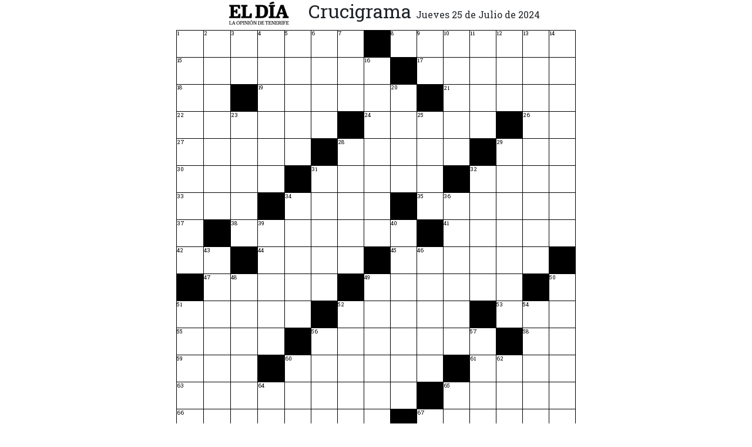

--- FILE ---
content_type: text/html; charset=UTF-8
request_url: https://juegos.eldia.es/crucigramas/imprimir/20240725/
body_size: 8407
content:
<!doctype html>
<html lang="es">
<head>
    <meta charset="utf-8">
    <meta name="viewport" content="width=device-width, initial-scale=1, shrink-to-fit=no">
    <meta name="mobile-web-app-capable" content="yes">
    <link rel="stylesheet" href="https://maxcdn.bootstrapcdn.com/bootstrap/4.0.0/css/bootstrap.min.css" integrity="sha384-Gn5384xqQ1aoWXA+058RXPxPg6fy4IWvTNh0E263XmFcJlSAwiGgFAW/dAiS6JXm" crossorigin="anonymous">
    <link rel="stylesheet" href="https://use.fontawesome.com/releases/v5.7.0/css/all.css" integrity="sha384-lZN37f5QGtY3VHgisS14W3ExzMWZxybE1SJSEsQp9S+oqd12jhcu+A56Ebc1zFSJ" crossorigin="anonymous">
    <link href="https://fonts.googleapis.com/css?family=Roboto+Slab&display=swap" rel="stylesheet">
    <style type="text/css"  >
        h1
        {
            font-family: 'Roboto Slab', serif;
            font-size: 2rem;
            text-align: center;
        }

        h1 span
        {
            
            font-size: 1rem;
        }

        h4
        {
            font-size: 1rem;
        }

        .definiciones
        {
            margin-top: 1rem;
            line-height: 1.35rem;
        }

        .definiciones h4
        {
            border: 1px solid #000;
             -webkit-print-color-adjust: exact;
            color: #000;
            padding: 0.3rem 0.6rem;
            margin: 0;
            text-transform: uppercase;
            font-family: 'Roboto Slab', serif;
        }


        .definicion
        {
            padding: 0;
            font-family: 'Roboto Slab', serif;
            font-size: 0.9rem;
            margin-right: 8px;
        }


        .definicion span
        {
            margin-left: 0;
        }

        .definicion span.definicion_number
        {
            margin-left: 0;
            text-align: right;
            font-weight: bold;
        }

        #gridcontainer
        {
            margin-bottom: 10px;
        }

        #grid 
        {
            display: block;
            border-spacing: 0;
            color: black;
            background: white;
            -webkit-print-color-adjust: exact;
            transition: background 2s, box-shadow 2s;
            -webkit-transition: background 2s, box-shadow 2s;
            border-collapse: collapse;
            table-layout: fixed;
            width: 100%;
            max-width: 680px;
            margin: 0 auto;
        }

        #grid td 
        {
            position: relative;
            width: 45px;
            max-width: 45px;
            height: 45px;
            max-height: 45px;
            border: 1px solid black;
            text-align: center;
            cursor: pointer;
            padding: 0;
            border-collapse: collapse;
            white-space:nowrap;
            overflow: hidden;
            font-family: 'Roboto Slab', serif;
        }

        #copy #grid
        {
            width: auto;
            max-width: none;
        }

        #copy #grid td 
        {
            position: relative;
            width: 15px;
            max-width: 15px;
            height: 15px;
            max-height: 15px;
            border: 1px solid black;
            text-align: center;
            cursor: pointer;
            padding: 0;
            border-collapse: collapse;
            white-space:nowrap;
            overflow: hidden;
            font-family: 'Roboto Slab', serif;
        }

        #copy #grid td .letter
        {
            text-transform: uppercase;
            font-weight: bold;
            vertical-align: middle;
            text-align: center;
            line-height: normal;
            font-size: 0.6rem;
            padding: 0;
            margin: 0 auto;
            box-sizing: border-box;
        }

        #grid .number 
        {
            position: absolute;
            left: 0;
            top: 0;
            font-size: 0.6rem;
            margin-top: -0.01rem;
            margin-left: 0.03rem;
        }

        #grid .letter 
        {     
            text-transform: uppercase;
            font-weight: bold;
            vertical-align: middle;
            text-align: center;
            line-height: normal;
            font-size: 1rem;
            padding: 0;
            margin: 0 auto;
            box-sizing: border-box;
        }

        #grid .block
        {
            background: #000;
            -webkit-print-color-adjust: exact;
        }

        #copy
        {
            transform: rotate(180deg);
        }


@page {
    size: auto;   /* auto is the initial value */
    margin: 10px 10px;  /* this affects the margin in the printer settings */
}


    </style>
</head>
<body>
<!-- start tms v1.0 -->
<script>
window.dataLayer = window.dataLayer || [];
window.dataLayer.push ({
  'event': 'pageview',
  'content': {
    'access': 'premium',
    'category': 'juegos',
    'date': {
        'modification': '2022-03-01T00:00:00+01:00',
        'publication' : '2022-03-01T00:00:00+01:00',
        'publication_short': '2022-03-01'
      },
    'id': '0',
    'person': {
      'author': 'prensa iberica',
      'editor': 'prensa iberica'
      },
    'section': {
      'level_1': 'pasatiempos', 
      'level_2': 'pasatiempos'
      },
    'tag': 'juegos|pasatiempos',
    'type': {
      'cms': 'pasatiempos'
      },
    'origin': 'pasatiempos'
  }
})
</script>
<script>(function(w,d,s,l,i){w[l]=w[l]||[];w[l].push({'gtm.start': new Date().getTime(),event:'gtm.js'});var f=d.getElementsByTagName(s)[0], j=d.createElement(s),dl=l!='dataLayer'?'&l='+l:'';j.async=true;j.src='https://www.googletagmanager.com/gtm.js?id='+i+dl;f.parentNode.insertBefore(j,f);})(window,document,'script','dataLayer','GTM-K3F8ZWT');</script>
<!-- end tms v1.0 -->


<header>
<div class="container">
    <h1><img src="/img/logos/eldia_print.png"> Crucigrama <span><span class="fecha_dia">Jueves</span> 25 de Julio <span class="fecha_anio">de 2024</span></span></h1>
</div>
</header>

<div id="game_container">


<div class="container">
    <div class="row">

        <div class="col-12">

            <div id="gridcontainer">
                <table id="grid">
                    <colgroup>
                                                    <col style="width: 6.67%">
                                                    <col style="width: 6.67%">
                                                    <col style="width: 6.67%">
                                                    <col style="width: 6.67%">
                                                    <col style="width: 6.67%">
                                                    <col style="width: 6.67%">
                                                    <col style="width: 6.67%">
                                                    <col style="width: 6.67%">
                                                    <col style="width: 6.67%">
                                                    <col style="width: 6.67%">
                                                    <col style="width: 6.67%">
                                                    <col style="width: 6.67%">
                                                    <col style="width: 6.67%">
                                                    <col style="width: 6.67%">
                                                    <col style="width: 6.67%">
                                              </colgroup> 
                    <tbody>
                                                                            <tr>
                                                                                               <td tabindex="0" class="h1 first-h" data-x="0" data-y="0" data-h="1"><div class="letter" data-letter="I"></div></td>
                                                                            <td tabindex="1" class="h1" data-x="1" data-y="0" data-h="1"><div class="letter" data-letter="r"></div></td>
                                                                            <td tabindex="2" class="h1" data-x="2" data-y="0" data-h="1"><div class="letter" data-letter="r"></div></td>
                                                                            <td tabindex="3" class="h1" data-x="3" data-y="0" data-h="1"><div class="letter" data-letter="i"></div></td>
                                                                            <td tabindex="4" class="h1" data-x="4" data-y="0" data-h="1"><div class="letter" data-letter="t"></div></td>
                                                                            <td tabindex="5" class="h1" data-x="5" data-y="0" data-h="1"><div class="letter" data-letter="a"></div></td>
                                                                            <td tabindex="6" class="h1" data-x="6" data-y="0" data-h="1"><div class="letter" data-letter="r"></div></td>
                                                                                                                <td class="block"></td>
                                                                                                                                                                   <td tabindex="7" class="h2 first-h" data-x="8" data-y="0" data-h="2"><div class="letter" data-letter="S"></div></td>
                                                                            <td tabindex="8" class="h2" data-x="9" data-y="0" data-h="2"><div class="letter" data-letter="a"></div></td>
                                                                            <td tabindex="9" class="h2" data-x="10" data-y="0" data-h="2"><div class="letter" data-letter="t"></div></td>
                                                                            <td tabindex="10" class="h2" data-x="11" data-y="0" data-h="2"><div class="letter" data-letter="u"></div></td>
                                                                            <td tabindex="11" class="h2" data-x="12" data-y="0" data-h="2"><div class="letter" data-letter="r"></div></td>
                                                                            <td tabindex="12" class="h2" data-x="13" data-y="0" data-h="2"><div class="letter" data-letter="a"></div></td>
                                                                            <td tabindex="13" class="h2" data-x="14" data-y="0" data-h="2"><div class="letter" data-letter="r"></div></td>
                                                                                                                                                                </tr>
                                                    <tr>
                                                                                               <td tabindex="14" class="h3 first-h" data-x="0" data-y="1" data-h="3"><div class="letter" data-letter="N"></div></td>
                                                                            <td tabindex="15" class="h3" data-x="1" data-y="1" data-h="3"><div class="letter" data-letter="e"></div></td>
                                                                            <td tabindex="16" class="h3" data-x="2" data-y="1" data-h="3"><div class="letter" data-letter="o"></div></td>
                                                                            <td tabindex="17" class="h3" data-x="3" data-y="1" data-h="3"><div class="letter" data-letter="d"></div></td>
                                                                            <td tabindex="18" class="h3" data-x="4" data-y="1" data-h="3"><div class="letter" data-letter="i"></div></td>
                                                                            <td tabindex="19" class="h3" data-x="5" data-y="1" data-h="3"><div class="letter" data-letter="m"></div></td>
                                                                            <td tabindex="20" class="h3" data-x="6" data-y="1" data-h="3"><div class="letter" data-letter="i"></div></td>
                                                                            <td tabindex="21" class="h3" data-x="7" data-y="1" data-h="3"><div class="letter" data-letter="o"></div></td>
                                                                                                                <td class="block"></td>
                                                                                                                                                                   <td tabindex="22" class="h4 first-h" data-x="9" data-y="1" data-h="4"><div class="letter" data-letter="M"></div></td>
                                                                            <td tabindex="23" class="h4" data-x="10" data-y="1" data-h="4"><div class="letter" data-letter="e"></div></td>
                                                                            <td tabindex="24" class="h4" data-x="11" data-y="1" data-h="4"><div class="letter" data-letter="r"></div></td>
                                                                            <td tabindex="25" class="h4" data-x="12" data-y="1" data-h="4"><div class="letter" data-letter="e"></div></td>
                                                                            <td tabindex="26" class="h4" data-x="13" data-y="1" data-h="4"><div class="letter" data-letter="c"></div></td>
                                                                            <td tabindex="27" class="h4" data-x="14" data-y="1" data-h="4"><div class="letter" data-letter="e"></div></td>
                                                                                                                                                                </tr>
                                                    <tr>
                                                                                               <td tabindex="28" class="h5 first-h" data-x="0" data-y="2" data-h="5"><div class="letter" data-letter="S"></div></td>
                                                                            <td tabindex="29" class="h5" data-x="1" data-y="2" data-h="5"><div class="letter" data-letter="c"></div></td>
                                                                                                                <td class="block"></td>
                                                                                                                                                                   <td tabindex="30" class="h6 first-h" data-x="3" data-y="2" data-h="6"><div class="letter" data-letter="O"></div></td>
                                                                            <td tabindex="31" class="h6" data-x="4" data-y="2" data-h="6"><div class="letter" data-letter="r"></div></td>
                                                                            <td tabindex="32" class="h6" data-x="5" data-y="2" data-h="6"><div class="letter" data-letter="a"></div></td>
                                                                            <td tabindex="33" class="h6" data-x="6" data-y="2" data-h="6"><div class="letter" data-letter="n"></div></td>
                                                                            <td tabindex="34" class="h6" data-x="7" data-y="2" data-h="6"><div class="letter" data-letter="d"></div></td>
                                                                            <td tabindex="35" class="h6" data-x="8" data-y="2" data-h="6"><div class="letter" data-letter="o"></div></td>
                                                                                                                <td class="block"></td>
                                                                                                                                                                   <td tabindex="36" class="h7 first-h" data-x="10" data-y="2" data-h="7"><div class="letter" data-letter="R"></div></td>
                                                                            <td tabindex="37" class="h7" data-x="11" data-y="2" data-h="7"><div class="letter" data-letter="e"></div></td>
                                                                            <td tabindex="38" class="h7" data-x="12" data-y="2" data-h="7"><div class="letter" data-letter="d"></div></td>
                                                                            <td tabindex="39" class="h7" data-x="13" data-y="2" data-h="7"><div class="letter" data-letter="i"></div></td>
                                                                            <td tabindex="40" class="h7" data-x="14" data-y="2" data-h="7"><div class="letter" data-letter="l"></div></td>
                                                                                                                                                                </tr>
                                                    <tr>
                                                                                               <td tabindex="41" class="h8 first-h" data-x="0" data-y="3" data-h="8"><div class="letter" data-letter="A"></div></td>
                                                                            <td tabindex="42" class="h8" data-x="1" data-y="3" data-h="8"><div class="letter" data-letter="u"></div></td>
                                                                            <td tabindex="43" class="h8" data-x="2" data-y="3" data-h="8"><div class="letter" data-letter="l"></div></td>
                                                                            <td tabindex="44" class="h8" data-x="3" data-y="3" data-h="8"><div class="letter" data-letter="l"></div></td>
                                                                            <td tabindex="45" class="h8" data-x="4" data-y="3" data-h="8"><div class="letter" data-letter="a"></div></td>
                                                                            <td tabindex="46" class="h8" data-x="5" data-y="3" data-h="8"><div class="letter" data-letter="r"></div></td>
                                                                                                                <td class="block"></td>
                                                                                                                                                                   <td tabindex="47" class="h9 first-h" data-x="7" data-y="3" data-h="9"><div class="letter" data-letter="I"></div></td>
                                                                            <td tabindex="48" class="h9" data-x="8" data-y="3" data-h="9"><div class="letter" data-letter="l"></div></td>
                                                                            <td tabindex="49" class="h9" data-x="9" data-y="3" data-h="9"><div class="letter" data-letter="u"></div></td>
                                                                            <td tabindex="50" class="h9" data-x="10" data-y="3" data-h="9"><div class="letter" data-letter="s"></div></td>
                                                                            <td tabindex="51" class="h9" data-x="11" data-y="3" data-h="9"><div class="letter" data-letter="a"></div></td>
                                                                                                                <td class="block"></td>
                                                                                                                                                                   <td tabindex="52" class="h10 first-h" data-x="13" data-y="3" data-h="10"><div class="letter" data-letter="C"></div></td>
                                                                            <td tabindex="53" class="h10" data-x="14" data-y="3" data-h="10"><div class="letter" data-letter="l"></div></td>
                                                                                                                                                                </tr>
                                                    <tr>
                                                                                               <td tabindex="54" class="h11 first-h" data-x="0" data-y="4" data-h="11"><div class="letter" data-letter="B"></div></td>
                                                                            <td tabindex="55" class="h11" data-x="1" data-y="4" data-h="11"><div class="letter" data-letter="r"></div></td>
                                                                            <td tabindex="56" class="h11" data-x="2" data-y="4" data-h="11"><div class="letter" data-letter="í"></div></td>
                                                                            <td tabindex="57" class="h11" data-x="3" data-y="4" data-h="11"><div class="letter" data-letter="o"></div></td>
                                                                            <td tabindex="58" class="h11" data-x="4" data-y="4" data-h="11"><div class="letter" data-letter="s"></div></td>
                                                                                                                <td class="block"></td>
                                                                                                                                                                   <td tabindex="59" class="h12 first-h" data-x="6" data-y="4" data-h="12"><div class="letter" data-letter="C"></div></td>
                                                                            <td tabindex="60" class="h12" data-x="7" data-y="4" data-h="12"><div class="letter" data-letter="o"></div></td>
                                                                            <td tabindex="61" class="h12" data-x="8" data-y="4" data-h="12"><div class="letter" data-letter="m"></div></td>
                                                                            <td tabindex="62" class="h12" data-x="9" data-y="4" data-h="12"><div class="letter" data-letter="b"></div></td>
                                                                            <td tabindex="63" class="h12" data-x="10" data-y="4" data-h="12"><div class="letter" data-letter="o"></div></td>
                                                                                                                <td class="block"></td>
                                                                                                                                                                   <td tabindex="64" class="h13 first-h" data-x="12" data-y="4" data-h="13"><div class="letter" data-letter="A"></div></td>
                                                                            <td tabindex="65" class="h13" data-x="13" data-y="4" data-h="13"><div class="letter" data-letter="l"></div></td>
                                                                            <td tabindex="66" class="h13" data-x="14" data-y="4" data-h="13"><div class="letter" data-letter="a"></div></td>
                                                                                                                                                                </tr>
                                                    <tr>
                                                                                               <td tabindex="67" class="h14 first-h" data-x="0" data-y="5" data-h="14"><div class="letter" data-letter="I"></div></td>
                                                                            <td tabindex="68" class="h14" data-x="1" data-y="5" data-h="14"><div class="letter" data-letter="r"></div></td>
                                                                            <td tabindex="69" class="h14" data-x="2" data-y="5" data-h="14"><div class="letter" data-letter="á"></div></td>
                                                                            <td tabindex="70" class="h14" data-x="3" data-y="5" data-h="14"><div class="letter" data-letter="s"></div></td>
                                                                                                                <td class="block"></td>
                                                                                                                                                                   <td tabindex="71" class="h15 first-h" data-x="5" data-y="5" data-h="15"><div class="letter" data-letter="V"></div></td>
                                                                            <td tabindex="72" class="h15" data-x="6" data-y="5" data-h="15"><div class="letter" data-letter="i"></div></td>
                                                                            <td tabindex="73" class="h15" data-x="7" data-y="5" data-h="15"><div class="letter" data-letter="s"></div></td>
                                                                            <td tabindex="74" class="h15" data-x="8" data-y="5" data-h="15"><div class="letter" data-letter="o"></div></td>
                                                                            <td tabindex="75" class="h15" data-x="9" data-y="5" data-h="15"><div class="letter" data-letter="r"></div></td>
                                                                                                                <td class="block"></td>
                                                                                                                                                                   <td tabindex="76" class="h16 first-h" data-x="11" data-y="5" data-h="16"><div class="letter" data-letter="A"></div></td>
                                                                            <td tabindex="77" class="h16" data-x="12" data-y="5" data-h="16"><div class="letter" data-letter="y"></div></td>
                                                                            <td tabindex="78" class="h16" data-x="13" data-y="5" data-h="16"><div class="letter" data-letter="í"></div></td>
                                                                            <td tabindex="79" class="h16" data-x="14" data-y="5" data-h="16"><div class="letter" data-letter="n"></div></td>
                                                                                                                                                                </tr>
                                                    <tr>
                                                                                               <td tabindex="80" class="h17 first-h" data-x="0" data-y="6" data-h="17"><div class="letter" data-letter="B"></div></td>
                                                                            <td tabindex="81" class="h17" data-x="1" data-y="6" data-h="17"><div class="letter" data-letter="a"></div></td>
                                                                            <td tabindex="82" class="h17" data-x="2" data-y="6" data-h="17"><div class="letter" data-letter="r"></div></td>
                                                                                                                <td class="block"></td>
                                                                                                                                                                   <td tabindex="83" class="h18 first-h" data-x="4" data-y="6" data-h="18"><div class="letter" data-letter="O"></div></td>
                                                                            <td tabindex="84" class="h18" data-x="5" data-y="6" data-h="18"><div class="letter" data-letter="í"></div></td>
                                                                            <td tabindex="85" class="h18" data-x="6" data-y="6" data-h="18"><div class="letter" data-letter="d"></div></td>
                                                                            <td tabindex="86" class="h18" data-x="7" data-y="6" data-h="18"><div class="letter" data-letter="o"></div></td>
                                                                                                                <td class="block"></td>
                                                                                                                                                                   <td tabindex="87" class="h19 first-h" data-x="9" data-y="6" data-h="19"><div class="letter" data-letter="E"></div></td>
                                                                            <td tabindex="88" class="h19" data-x="10" data-y="6" data-h="19"><div class="letter" data-letter="u"></div></td>
                                                                            <td tabindex="89" class="h19" data-x="11" data-y="6" data-h="19"><div class="letter" data-letter="n"></div></td>
                                                                            <td tabindex="90" class="h19" data-x="12" data-y="6" data-h="19"><div class="letter" data-letter="u"></div></td>
                                                                            <td tabindex="91" class="h19" data-x="13" data-y="6" data-h="19"><div class="letter" data-letter="c"></div></td>
                                                                            <td tabindex="92" class="h19" data-x="14" data-y="6" data-h="19"><div class="letter" data-letter="o"></div></td>
                                                                                                                                                                </tr>
                                                    <tr>
                                                                                               <td tabindex="93" class="h20 first-h" data-x="0" data-y="7" data-h="20"><div class="letter" data-letter="L"></div></td>
                                                                                                                <td class="block"></td>
                                                                                                                                                                   <td tabindex="94" class="h21 first-h" data-x="2" data-y="7" data-h="21"><div class="letter" data-letter="A"></div></td>
                                                                            <td tabindex="95" class="h21" data-x="3" data-y="7" data-h="21"><div class="letter" data-letter="i"></div></td>
                                                                            <td tabindex="96" class="h21" data-x="4" data-y="7" data-h="21"><div class="letter" data-letter="r"></div></td>
                                                                            <td tabindex="97" class="h21" data-x="5" data-y="7" data-h="21"><div class="letter" data-letter="a"></div></td>
                                                                            <td tabindex="98" class="h21" data-x="6" data-y="7" data-h="21"><div class="letter" data-letter="r"></div></td>
                                                                            <td tabindex="99" class="h21" data-x="7" data-y="7" data-h="21"><div class="letter" data-letter="s"></div></td>
                                                                            <td tabindex="100" class="h21" data-x="8" data-y="7" data-h="21"><div class="letter" data-letter="e"></div></td>
                                                                                                                <td class="block"></td>
                                                                                                                                                                   <td tabindex="101" class="h22 first-h" data-x="10" data-y="7" data-h="22"><div class="letter" data-letter="N"></div></td>
                                                                            <td tabindex="102" class="h22" data-x="11" data-y="7" data-h="22"><div class="letter" data-letter="i"></div></td>
                                                                            <td tabindex="103" class="h22" data-x="12" data-y="7" data-h="22"><div class="letter" data-letter="d"></div></td>
                                                                            <td tabindex="104" class="h22" data-x="13" data-y="7" data-h="22"><div class="letter" data-letter="o"></div></td>
                                                                            <td tabindex="105" class="h22" data-x="14" data-y="7" data-h="22"><div class="letter" data-letter="s"></div></td>
                                                                                                                                                                </tr>
                                                    <tr>
                                                                                               <td tabindex="106" class="h23 first-h" data-x="0" data-y="8" data-h="23"><div class="letter" data-letter="E"></div></td>
                                                                            <td tabindex="107" class="h23" data-x="1" data-y="8" data-h="23"><div class="letter" data-letter="a"></div></td>
                                                                                                                <td class="block"></td>
                                                                                                                                                                   <td tabindex="108" class="h24 first-h" data-x="3" data-y="8" data-h="24"><div class="letter" data-letter="T"></div></td>
                                                                            <td tabindex="109" class="h24" data-x="4" data-y="8" data-h="24"><div class="letter" data-letter="e"></div></td>
                                                                            <td tabindex="110" class="h24" data-x="5" data-y="8" data-h="24"><div class="letter" data-letter="j"></div></td>
                                                                            <td tabindex="111" class="h24" data-x="6" data-y="8" data-h="24"><div class="letter" data-letter="a"></div></td>
                                                                                                                <td class="block"></td>
                                                                                                                                                                   <td tabindex="112" class="h25 first-h" data-x="8" data-y="8" data-h="25"><div class="letter" data-letter="R"></div></td>
                                                                            <td tabindex="113" class="h25" data-x="9" data-y="8" data-h="25"><div class="letter" data-letter="o"></div></td>
                                                                            <td tabindex="114" class="h25" data-x="10" data-y="8" data-h="25"><div class="letter" data-letter="í"></div></td>
                                                                            <td tabindex="115" class="h25" data-x="11" data-y="8" data-h="25"><div class="letter" data-letter="d"></div></td>
                                                                            <td tabindex="116" class="h25" data-x="12" data-y="8" data-h="25"><div class="letter" data-letter="a"></div></td>
                                                                            <td tabindex="117" class="h25" data-x="13" data-y="8" data-h="25"><div class="letter" data-letter="s"></div></td>
                                                                                                                <td class="block"></td>
                                                                                                                            </tr>
                                                    <tr>
                                                                                                <td class="block"></td>
                                                                                                                               <td tabindex="118" class="h26 first-h" data-x="1" data-y="9" data-h="26"><div class="letter" data-letter="S"></div></td>
                                                                            <td tabindex="119" class="h26" data-x="2" data-y="9" data-h="26"><div class="letter" data-letter="a"></div></td>
                                                                            <td tabindex="120" class="h26" data-x="3" data-y="9" data-h="26"><div class="letter" data-letter="r"></div></td>
                                                                            <td tabindex="121" class="h26" data-x="4" data-y="9" data-h="26"><div class="letter" data-letter="a"></div></td>
                                                                            <td tabindex="122" class="h26" data-x="5" data-y="9" data-h="26"><div class="letter" data-letter="o"></div></td>
                                                                                                                <td class="block"></td>
                                                                                                                                                                   <td tabindex="123" class="h27 first-h" data-x="7" data-y="9" data-h="27"><div class="letter" data-letter="M"></div></td>
                                                                            <td tabindex="124" class="h27" data-x="8" data-y="9" data-h="27"><div class="letter" data-letter="a"></div></td>
                                                                            <td tabindex="125" class="h27" data-x="9" data-y="9" data-h="27"><div class="letter" data-letter="n"></div></td>
                                                                            <td tabindex="126" class="h27" data-x="10" data-y="9" data-h="27"><div class="letter" data-letter="d"></div></td>
                                                                            <td tabindex="127" class="h27" data-x="11" data-y="9" data-h="27"><div class="letter" data-letter="a"></div></td>
                                                                            <td tabindex="128" class="h27" data-x="12" data-y="9" data-h="27"><div class="letter" data-letter="r"></div></td>
                                                                                                                <td class="block"></td>
                                                                                                                                                                   <td tabindex="129" class="h28 first-h" data-x="14" data-y="9" data-h="28"><div class="letter" data-letter="E"></div></td>
                                                                                                                                                                </tr>
                                                    <tr>
                                                                                               <td tabindex="130" class="h29 first-h" data-x="0" data-y="10" data-h="29"><div class="letter" data-letter="P"></div></td>
                                                                            <td tabindex="131" class="h29" data-x="1" data-y="10" data-h="29"><div class="letter" data-letter="e"></div></td>
                                                                            <td tabindex="132" class="h29" data-x="2" data-y="10" data-h="29"><div class="letter" data-letter="d"></div></td>
                                                                            <td tabindex="133" class="h29" data-x="3" data-y="10" data-h="29"><div class="letter" data-letter="i"></div></td>
                                                                            <td tabindex="134" class="h29" data-x="4" data-y="10" data-h="29"><div class="letter" data-letter="r"></div></td>
                                                                                                                <td class="block"></td>
                                                                                                                                                                   <td tabindex="135" class="h30 first-h" data-x="6" data-y="10" data-h="30"><div class="letter" data-letter="G"></div></td>
                                                                            <td tabindex="136" class="h30" data-x="7" data-y="10" data-h="30"><div class="letter" data-letter="a"></div></td>
                                                                            <td tabindex="137" class="h30" data-x="8" data-y="10" data-h="30"><div class="letter" data-letter="r"></div></td>
                                                                            <td tabindex="138" class="h30" data-x="9" data-y="10" data-h="30"><div class="letter" data-letter="z"></div></td>
                                                                            <td tabindex="139" class="h30" data-x="10" data-y="10" data-h="30"><div class="letter" data-letter="a"></div></td>
                                                                                                                <td class="block"></td>
                                                                                                                                                                   <td tabindex="140" class="h31 first-h" data-x="12" data-y="10" data-h="31"><div class="letter" data-letter="A"></div></td>
                                                                            <td tabindex="141" class="h31" data-x="13" data-y="10" data-h="31"><div class="letter" data-letter="D"></div></td>
                                                                            <td tabindex="142" class="h31" data-x="14" data-y="10" data-h="31"><div class="letter" data-letter="N"></div></td>
                                                                                                                                                                </tr>
                                                    <tr>
                                                                                               <td tabindex="143" class="h32 first-h" data-x="0" data-y="11" data-h="32"><div class="letter" data-letter="Ó"></div></td>
                                                                            <td tabindex="144" class="h32" data-x="1" data-y="11" data-h="32"><div class="letter" data-letter="s"></div></td>
                                                                            <td tabindex="145" class="h32" data-x="2" data-y="11" data-h="32"><div class="letter" data-letter="e"></div></td>
                                                                            <td tabindex="146" class="h32" data-x="3" data-y="11" data-h="32"><div class="letter" data-letter="o"></div></td>
                                                                                                                <td class="block"></td>
                                                                                                                                                                   <td tabindex="147" class="h33 first-h" data-x="5" data-y="11" data-h="33"><div class="letter" data-letter="A"></div></td>
                                                                            <td tabindex="148" class="h33" data-x="6" data-y="11" data-h="33"><div class="letter" data-letter="r"></div></td>
                                                                            <td tabindex="149" class="h33" data-x="7" data-y="11" data-h="33"><div class="letter" data-letter="r"></div></td>
                                                                            <td tabindex="150" class="h33" data-x="8" data-y="11" data-h="33"><div class="letter" data-letter="i"></div></td>
                                                                            <td tabindex="151" class="h33" data-x="9" data-y="11" data-h="33"><div class="letter" data-letter="a"></div></td>
                                                                            <td tabindex="152" class="h33" data-x="10" data-y="11" data-h="33"><div class="letter" data-letter="d"></div></td>
                                                                            <td tabindex="153" class="h33" data-x="11" data-y="11" data-h="33"><div class="letter" data-letter="a"></div></td>
                                                                                                                <td class="block"></td>
                                                                                                                                                                   <td tabindex="154" class="h34 first-h" data-x="13" data-y="11" data-h="34"><div class="letter" data-letter="R"></div></td>
                                                                            <td tabindex="155" class="h34" data-x="14" data-y="11" data-h="34"><div class="letter" data-letter="a"></div></td>
                                                                                                                                                                </tr>
                                                    <tr>
                                                                                               <td tabindex="156" class="h35 first-h" data-x="0" data-y="12" data-h="35"><div class="letter" data-letter="D"></div></td>
                                                                            <td tabindex="157" class="h35" data-x="1" data-y="12" data-h="35"><div class="letter" data-letter="o"></div></td>
                                                                            <td tabindex="158" class="h35" data-x="2" data-y="12" data-h="35"><div class="letter" data-letter="m"></div></td>
                                                                                                                <td class="block"></td>
                                                                                                                                                                   <td tabindex="159" class="h36 first-h" data-x="4" data-y="12" data-h="36"><div class="letter" data-letter="É"></div></td>
                                                                            <td tabindex="160" class="h36" data-x="5" data-y="12" data-h="36"><div class="letter" data-letter="r"></div></td>
                                                                            <td tabindex="161" class="h36" data-x="6" data-y="12" data-h="36"><div class="letter" data-letter="a"></div></td>
                                                                            <td tabindex="162" class="h36" data-x="7" data-y="12" data-h="36"><div class="letter" data-letter="m"></div></td>
                                                                            <td tabindex="163" class="h36" data-x="8" data-y="12" data-h="36"><div class="letter" data-letter="o"></div></td>
                                                                            <td tabindex="164" class="h36" data-x="9" data-y="12" data-h="36"><div class="letter" data-letter="s"></div></td>
                                                                                                                <td class="block"></td>
                                                                                                                                                                   <td tabindex="165" class="h37 first-h" data-x="11" data-y="12" data-h="37"><div class="letter" data-letter="C"></div></td>
                                                                            <td tabindex="166" class="h37" data-x="12" data-y="12" data-h="37"><div class="letter" data-letter="l"></div></td>
                                                                            <td tabindex="167" class="h37" data-x="13" data-y="12" data-h="37"><div class="letter" data-letter="a"></div></td>
                                                                            <td tabindex="168" class="h37" data-x="14" data-y="12" data-h="37"><div class="letter" data-letter="n"></div></td>
                                                                                                                                                                </tr>
                                                    <tr>
                                                                                               <td tabindex="169" class="h38 first-h" data-x="0" data-y="13" data-h="38"><div class="letter" data-letter="A"></div></td>
                                                                            <td tabindex="170" class="h38" data-x="1" data-y="13" data-h="38"><div class="letter" data-letter="r"></div></td>
                                                                            <td tabindex="171" class="h38" data-x="2" data-y="13" data-h="38"><div class="letter" data-letter="a"></div></td>
                                                                            <td tabindex="172" class="h38" data-x="3" data-y="13" data-h="38"><div class="letter" data-letter="u"></div></td>
                                                                            <td tabindex="173" class="h38" data-x="4" data-y="13" data-h="38"><div class="letter" data-letter="c"></div></td>
                                                                            <td tabindex="174" class="h38" data-x="5" data-y="13" data-h="38"><div class="letter" data-letter="a"></div></td>
                                                                            <td tabindex="175" class="h38" data-x="6" data-y="13" data-h="38"><div class="letter" data-letter="n"></div></td>
                                                                            <td tabindex="176" class="h38" data-x="7" data-y="13" data-h="38"><div class="letter" data-letter="o"></div></td>
                                                                            <td tabindex="177" class="h38" data-x="8" data-y="13" data-h="38"><div class="letter" data-letter="s"></div></td>
                                                                                                                <td class="block"></td>
                                                                                                                                                                   <td tabindex="178" class="h39 first-h" data-x="10" data-y="13" data-h="39"><div class="letter" data-letter="E"></div></td>
                                                                            <td tabindex="179" class="h39" data-x="11" data-y="13" data-h="39"><div class="letter" data-letter="n"></div></td>
                                                                            <td tabindex="180" class="h39" data-x="12" data-y="13" data-h="39"><div class="letter" data-letter="e"></div></td>
                                                                            <td tabindex="181" class="h39" data-x="13" data-y="13" data-h="39"><div class="letter" data-letter="m"></div></td>
                                                                            <td tabindex="182" class="h39" data-x="14" data-y="13" data-h="39"><div class="letter" data-letter="a"></div></td>
                                                                                                                                                                </tr>
                                                    <tr>
                                                                                               <td tabindex="183" class="h40 first-h" data-x="0" data-y="14" data-h="40"><div class="letter" data-letter="S"></div></td>
                                                                            <td tabindex="184" class="h40" data-x="1" data-y="14" data-h="40"><div class="letter" data-letter="a"></div></td>
                                                                            <td tabindex="185" class="h40" data-x="2" data-y="14" data-h="40"><div class="letter" data-letter="n"></div></td>
                                                                            <td tabindex="186" class="h40" data-x="3" data-y="14" data-h="40"><div class="letter" data-letter="t"></div></td>
                                                                            <td tabindex="187" class="h40" data-x="4" data-y="14" data-h="40"><div class="letter" data-letter="o"></div></td>
                                                                            <td tabindex="188" class="h40" data-x="5" data-y="14" data-h="40"><div class="letter" data-letter="r"></div></td>
                                                                            <td tabindex="189" class="h40" data-x="6" data-y="14" data-h="40"><div class="letter" data-letter="a"></div></td>
                                                                            <td tabindex="190" class="h40" data-x="7" data-y="14" data-h="40"><div class="letter" data-letter="l"></div></td>
                                                                                                                <td class="block"></td>
                                                                                                                                                                   <td tabindex="191" class="h41 first-h" data-x="9" data-y="14" data-h="41"><div class="letter" data-letter="L"></div></td>
                                                                            <td tabindex="192" class="h41" data-x="10" data-y="14" data-h="41"><div class="letter" data-letter="l"></div></td>
                                                                            <td tabindex="193" class="h41" data-x="11" data-y="14" data-h="41"><div class="letter" data-letter="e"></div></td>
                                                                            <td tabindex="194" class="h41" data-x="12" data-y="14" data-h="41"><div class="letter" data-letter="v"></div></td>
                                                                            <td tabindex="195" class="h41" data-x="13" data-y="14" data-h="41"><div class="letter" data-letter="a"></div></td>
                                                                            <td tabindex="196" class="h41" data-x="14" data-y="14" data-h="41"><div class="letter" data-letter="s"></div></td>
                                                                                                                                                                </tr>
                                            </tbody>
                </table>
            </div>
        </div>

        <div class="col-12">

            <div class="row">
                                                            <div class="col-12">
                                        
                        <div class="definiciones">
                            <div class="definiciones_content" id="definiciones_h">
                            <h4>Horizontales</h4>

                                                                                                            <span class="definicion" data-h="1">&mdash;<span class="definicion_number"></span> <span>Hacer sentir ira</span></span>
                                                                            <span class="definicion" data-h="2">&mdash;<span class="definicion_number"></span> <span>Colmar</span></span>
                                                                                                                                                <span class="definicion" data-h="3">&mdash;<span class="definicion_number"></span> <span>Metal del grupo de los lantánidos usado en la metalurgia y en la industria del vidrio</span></span>
                                                                            <span class="definicion" data-h="4">&mdash;<span class="definicion_number"></span> <span>Se hace digno de premio o de castigo</span></span>
                                                                                                                                                <span class="definicion" data-h="5">&mdash;<span class="definicion_number"></span> <span>Símbolo del escandio</span></span>
                                                                            <span class="definicion" data-h="6">&mdash;<span class="definicion_number"></span> <span>Rezando</span></span>
                                                                            <span class="definicion" data-h="7">&mdash;<span class="definicion_number"></span> <span>Aprisco cercado</span></span>
                                                                                                                                                <span class="definicion" data-h="8">&mdash;<span class="definicion_number"></span> <span>Dar aullidos</span></span>
                                                                            <span class="definicion" data-h="9">&mdash;<span class="definicion_number"></span> <span>Soñadora</span></span>
                                                                            <span class="definicion" data-h="10">&mdash;<span class="definicion_number"></span> <span>Símbolo del cloro</span></span>
                                                                                                                                                <span class="definicion" data-h="11">&mdash;<span class="definicion_number"></span> <span>Pujanza, ánimo</span></span>
                                                                            <span class="definicion" data-h="12">&mdash;<span class="definicion_number"></span> <span>Curvo, combado</span></span>
                                                                            <span class="definicion" data-h="13">&mdash;<span class="definicion_number"></span> <span>Remo de las aves</span></span>
                                                                                                                                                <span class="definicion" data-h="14">&mdash;<span class="definicion_number"></span> <span>Acudirás</span></span>
                                                                            <span class="definicion" data-h="15">&mdash;<span class="definicion_number"></span> <span>En algunas armas de fuego, dispositivo óptico que ayuda a establecer la puntería</span></span>
                                                                            <span class="definicion" data-h="16">&mdash;<span class="definicion_number"></span> <span>Letra hebrea</span></span>
                                                                                                                                                <span class="definicion" data-h="17">&mdash;<span class="definicion_number"></span> <span>Unidad de presión</span></span>
                                                                            <span class="definicion" data-h="18">&mdash;<span class="definicion_number"></span> <span>Órgano de la audición</span></span>
                                                                            <span class="definicion" data-h="19">&mdash;<span class="definicion_number"></span> <span>Hombre castrado</span></span>
                                                                                                                                                <span class="definicion" data-h="20">&mdash;<span class="definicion_number"></span> <span>En romanos, cincuenta</span></span>
                                                                            <span class="definicion" data-h="21">&mdash;<span class="definicion_number"></span> <span>Enojarse</span></span>
                                                                            <span class="definicion" data-h="22">&mdash;<span class="definicion_number"></span> <span>Especie de lechos que forman las aves para poner sus huevos y criar los pollos</span></span>
                                                                                                                                                <span class="definicion" data-h="23">&mdash;<span class="definicion_number"></span> <span>Voz de ánimo o estímulo</span></span>
                                                                            <span class="definicion" data-h="24">&mdash;<span class="definicion_number"></span> <span>Pieza de barro cocido u otros materiales, usada para cubrir los techos y dejar escurrir el agua de lluvia</span></span>
                                                                            <span class="definicion" data-h="25">&mdash;<span class="definicion_number"></span> <span>Cortas, despreciables, dadas con miseria</span></span>
                                                                                                                                                <span class="definicion" data-h="26">&mdash;<span class="definicion_number"></span> <span>Fiesta nocturna con baile y música</span></span>
                                                                            <span class="definicion" data-h="27">&mdash;<span class="definicion_number"></span> <span>Ordenar</span></span>
                                                                            <span class="definicion" data-h="28">&mdash;<span class="definicion_number"></span> <span>Número neperiano</span></span>
                                                                                                                                                <span class="definicion" data-h="29">&mdash;<span class="definicion_number"></span> <span>Solicitar</span></span>
                                                                            <span class="definicion" data-h="30">&mdash;<span class="definicion_number"></span> <span>Ave zancuda similar a la cigüeña</span></span>
                                                                            <span class="definicion" data-h="31">&mdash;<span class="definicion_number"></span> <span>Ácido desoxirribonucleico</span></span>
                                                                                                                                                <span class="definicion" data-h="32">&mdash;<span class="definicion_number"></span> <span>Formado de hueso</span></span>
                                                                            <span class="definicion" data-h="33">&mdash;<span class="definicion_number"></span> <span>Inundación, crecida</span></span>
                                                                            <span class="definicion" data-h="34">&mdash;<span class="definicion_number"></span> <span>Dios del sol</span></span>
                                                                                                                                                <span class="definicion" data-h="35">&mdash;<span class="definicion_number"></span> <span>Título honorífico que se da a algunos religiosos cartujos y benedictinos</span></span>
                                                                            <span class="definicion" data-h="36">&mdash;<span class="definicion_number"></span> <span>Existíamos</span></span>
                                                                            <span class="definicion" data-h="37">&mdash;<span class="definicion_number"></span> <span>Tribu o familia en Escocia</span></span>
                                                                                                                                                <span class="definicion" data-h="38">&mdash;<span class="definicion_number"></span> <span>Mapuches</span></span>
                                                                            <span class="definicion" data-h="39">&mdash;<span class="definicion_number"></span> <span>Lavativa o ayuda</span></span>
                                                                                                                                                <span class="definicion" data-h="40">&mdash;<span class="definicion_number"></span> <span>Libro que contiene vidas o hechos de santos</span></span>
                                                                            <span class="definicion" data-h="41">&mdash;<span class="definicion_number"></span> <span>Transportas</span></span>
                                                                                                </div>

                        </div>
                    </div>
                                                            <div class="col-9" style="padding-right: 0">
                                        
                        <div class="definiciones">
                            <div class="definiciones_content" id="definiciones_v">
                            <h4>Verticales</h4>

                                                                                                            <span class="definicion" data-v="1">&mdash;<span class="definicion_number"></span> <span>–1 : Inaveriguable</span></span>
                                                                            <span class="definicion" data-v="2">&mdash;<span class="definicion_number"></span> <span>Quitas las ramas superfluas de las plantas</span></span>
                                                                                                                                                <span class="definicion" data-v="3">&mdash;<span class="definicion_number"></span> <span>Acuda a un juez o autoridad con una demanda o petición</span></span>
                                                                            <span class="definicion" data-v="4">&mdash;<span class="definicion_number"></span> <span>Consejera</span></span>
                                                                                                                                                <span class="definicion" data-v="5">&mdash;<span class="definicion_number"></span> <span>Voz de arrullo</span></span>
                                                                            <span class="definicion" data-v="6">&mdash;<span class="definicion_number"></span> <span>Enredara</span></span>
                                                                            <span class="definicion" data-v="7">&mdash;<span class="definicion_number"></span> <span>Gesto</span></span>
                                                                                                                                                <span class="definicion" data-v="8">&mdash;<span class="definicion_number"></span> <span>Personas o cosas amadas o admiradas con exaltación</span></span>
                                                                            <span class="definicion" data-v="9">&mdash;<span class="definicion_number"></span> <span>Metal de color gris y fácilmente oxidable, usado para fabricar componentes electrónicos</span></span>
                                                                            <span class="definicion" data-v="10">&mdash;<span class="definicion_number"></span> <span>Nota musical antigua</span></span>
                                                                                                                                                <span class="definicion" data-v="11">&mdash;<span class="definicion_number"></span> <span>Piezas largas, estrechas y delgadas, de tela o papel</span></span>
                                                                            <span class="definicion" data-v="12">&mdash;<span class="definicion_number"></span> <span>Dar el aire en algo, refrescándolo</span></span>
                                                                            <span class="definicion" data-v="13">&mdash;<span class="definicion_number"></span> <span>Sonido repetido</span></span>
                                                                                                                                                <span class="definicion" data-v="14">&mdash;<span class="definicion_number"></span> <span>Querer</span></span>
                                                                            <span class="definicion" data-v="15">&mdash;<span class="definicion_number"></span> <span>Se trasladó de un lugar a otro, generalmente distante, por cualquier medio de locomoción</span></span>
                                                                            <span class="definicion" data-v="16">&mdash;<span class="definicion_number"></span> <span>Trabajar la tierra</span></span>
                                                                                                                                                <span class="definicion" data-v="17">&mdash;<span class="definicion_number"></span> <span>Río de Alemania</span></span>
                                                                            <span class="definicion" data-v="18">&mdash;<span class="definicion_number"></span> <span>Fruto del cidro</span></span>
                                                                            <span class="definicion" data-v="19">&mdash;<span class="definicion_number"></span> <span>Semilla menuda de varios vegetales</span></span>
                                                                                                                                                <span class="definicion" data-v="20">&mdash;<span class="definicion_number"></span> <span>Dignos de aversión</span></span>
                                                                            <span class="definicion" data-v="21">&mdash;<span class="definicion_number"></span> <span>Piedra caliza metamórfica</span></span>
                                                                                                                                                <span class="definicion" data-v="22">&mdash;<span class="definicion_number"></span> <span>Símbolo del azufre</span></span>
                                                                            <span class="definicion" data-v="23">&mdash;<span class="definicion_number"></span> <span>Árbol ulmáceo</span></span>
                                                                            <span class="definicion" data-v="24">&mdash;<span class="definicion_number"></span> <span>Contribuyentes, tributarios</span></span>
                                                                                                                                                <span class="definicion" data-v="25">&mdash;<span class="definicion_number"></span> <span>Símbolo del americio</span></span>
                                                                            <span class="definicion" data-v="26">&mdash;<span class="definicion_number"></span> <span>Teta de las hembras de los mamíferos</span></span>
                                                                            <span class="definicion" data-v="27">&mdash;<span class="definicion_number"></span> <span>Porciones en que se divide una tableta de chocolate</span></span>
                                                                            <span class="definicion" data-v="28">&mdash;<span class="definicion_number"></span> <span>Abreviatura de litro</span></span>
                                                                                                                                                <span class="definicion" data-v="29">&mdash;<span class="definicion_number"></span> <span>Liso, sin arrugas</span></span>
                                                                            <span class="definicion" data-v="30">&mdash;<span class="definicion_number"></span> <span>Unión o conformidad</span></span>
                                                                            <span class="definicion" data-v="31">&mdash;<span class="definicion_number"></span> <span>Artículo masculino</span></span>
                                                                                                                                                <span class="definicion" data-v="32">&mdash;<span class="definicion_number"></span> <span>Materia orgánica contenida en la orina</span></span>
                                                                            <span class="definicion" data-v="33">&mdash;<span class="definicion_number"></span> <span>Mora, habita</span></span>
                                                                            <span class="definicion" data-v="34">&mdash;<span class="definicion_number"></span> <span>Enfermedad de la piel</span></span>
                                                                                                                                                <span class="definicion" data-v="35">&mdash;<span class="definicion_number"></span> <span>Tejido de malla</span></span>
                                                                            <span class="definicion" data-v="36">&mdash;<span class="definicion_number"></span> <span>Cooperara</span></span>
                                                                            <span class="definicion" data-v="37">&mdash;<span class="definicion_number"></span> <span>Moneda de Bulgaria</span></span>
                                                                                                                                                <span class="definicion" data-v="38">&mdash;<span class="definicion_number"></span> <span>Que tienen lugar de forma no cíclica</span></span>
                                                                            <span class="definicion" data-v="39">&mdash;<span class="definicion_number"></span> <span>Tragedia</span></span>
                                                                                                                                                <span class="definicion" data-v="40">&mdash;<span class="definicion_number"></span> <span>Descansillos</span></span>
                                                                            <span class="definicion" data-v="41">&mdash;<span class="definicion_number"></span> <span>Bajas de estatura</span></span>
                                                                                                </div>

                        </div>
                    </div>
                
                <div class="col-3">
                    <div id="copy"></div>
                </div>
            </div>

        </div>
        
    </div>
</div>


</div>

    <script src="https://code.jquery.com/jquery-3.2.1.min.js" crossorigin="anonymous"></script>
    <script src="https://cdnjs.cloudflare.com/ajax/libs/popper.js/1.12.9/umd/popper.min.js" integrity="sha384-ApNbgh9B+Y1QKtv3Rn7W3mgPxhU9K/ScQsAP7hUibX39j7fakFPskvXusvfa0b4Q" crossorigin="anonymous"></script>
    <script src="https://maxcdn.bootstrapcdn.com/bootstrap/4.0.0/js/bootstrap.min.js" integrity="sha384-JZR6Spejh4U02d8jOt6vLEHfe/JQGiRRSQQxSfFWpi1MquVdAyjUar5+76PVCmYl" crossorigin="anonymous"></script>
   
    <script>

        var crucigrama_num = 20240725;

        var word_mode = true;
        var cell_focused = null;
        var num_rows = $("table#grid tr").length;



        function init()
        {
            num_rows = $("table#grid tr").length;

            var n_verticales = 0;
            var modo_otra = true;
            var n_v = 0;

            var used = [];

            // Inicio verticales
            for (var i = 0; i < num_rows; i++)
            {
                modo_otra = true;
                n_v = 0;

                for (var j = 0; j < num_rows; j++)
                {
                    var cell = $("table#grid tr:eq("+j+") td:eq("+i+")");
                    if (cell.hasClass("block"))
                    { 
                        modo_otra = true;
                        n_v = 0;
                    }
                    else
                    {
                        if (modo_otra) 
                        {
                            modo_otra = false;
                            n_verticales++;

                             cell.addClass("first-v");
                        }

                        cell.addClass("v"+n_verticales).attr("data-v", n_verticales);
                    }
                }
            }


            //Numeración
            var n_cell = 1;
            $("table#grid td").each(function()
            {
                var $cell = $(this);

                if ($cell.hasClass("first-h"))
                {
                    $cell.append($("<div/>").addClass("number").text(n_cell));
                    $(".definicion[data-h='"+$cell.data("h")+"'] span.definicion_number").attr("data-n", n_cell).text(n_cell+".");
                    $(".definicion[data-h='"+$cell.data("h")+"']").attr("data-n", n_cell);
                    n_cell++;
                }

                if($cell.hasClass("first-v"))
                {
                    if ($cell.has("div.number").length)
                    {
                        $(".definicion[data-v='"+$cell.data("v")+"'] span.definicion_number").attr("data-n", $cell.has("div.number").text()).text($cell.has("div.number").text()+".");
                        $(".definicion[data-v='"+$cell.data("v")+"']").attr("data-n", $cell.has("div.number").text());
                    }
                    else
                    {
                        $cell.append($("<span/>").addClass("number").text(n_cell));
                        $(".definicion[data-v='"+$cell.data("v")+"'] span.definicion_number").attr("data-n", n_cell).text(n_cell+".");
                        $(".definicion[data-v='"+$cell.data("v")+"']").attr("data-n", n_cell);
                        n_cell++;
                    }
                }
            });

            var $definiciones_v = $('#definiciones_v');

            $definiciones_v.find('.definicion').sort(function(a, b) {
                return a.getAttribute('data-n') - b.getAttribute('data-n');
            }).appendTo($definiciones_v);

            $("#copy").append($("#gridcontainer").clone());

            $("#copy").find(".number").remove();

            $("#copy div.letter").each(function()
            {
                $(this).html($(this).data("letter"));
            });


            window.onresize = resize;

            resize();
        }



        function resize()
        {
            $("table#grid td").each(function()
            {
                $(this).height($(this).width()); 
            });     
        }

     


    init();
    
    </script>

  </body>
</html>